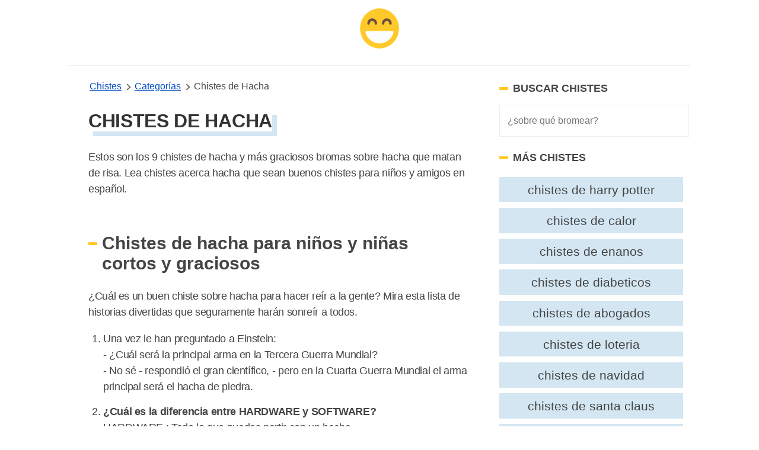

--- FILE ---
content_type: text/html; charset=UTF-8
request_url: https://www.chistesyrisas.com/hacha-chistes.html
body_size: 15507
content:
<!DOCTYPE html>
<html xmlns="http://www.w3.org/1999/xhtml" xml:lang="es" lang="es">
<head>
	<meta http-equiv="Content-Type" content="text/html; charset=UTF-8" />
	<link rel="preconnect" href="https://www.google-analytics.com" crossorigin>
	<link rel="dns-prefetch" href="https://www.google-analytics.com">
	<link rel="dns-prefetch" href="https://www.googletagmanager.com">
	<link rel="preconnect" href="https://fonts.gstatic.com" crossorigin>
	<link rel="dns-prefetch" href="https://fonts.gstatic.com">
	<link rel="preload" as="image" href="/images/jokes-logo.png">
	<meta name="viewport" content="width=device-width, initial-scale=1, shrink-to-fit=no" />

		
			<title>9+ Chistes de Hacha Muy Graciosos - Chistes Y Risas</title>
			<meta name="description" content="Estos son los 9 chistes de hacha muy divertido bromas sobre hacha cortos que matan de risa. Lea chistes sobre hacha para niños en español."/>
			<meta name="keywords" content="hacha chistes"/>
			<meta name="author" content="Chistes Y Risas"/>
			<meta name="twitter:card" content="summary"/>
			<meta name="twitter:image" content="https://www.chistesyrisas.com/thumbnails/hacha-chistes.jpg"/>
			<meta name="twitter:title" content="9+ Chistes de Hacha"/>
			<meta name="twitter:site" content="@maschistesrisas"/>
			<meta name="twitter:url" content="https://www.chistesyrisas.com/hacha-chistes.html"/>
			<meta name="twitter:description" content="Estos son los 9 chistes de hacha muy divertido juegos de palabras cortos sobre hacha que matan de risa. Lea chistes sobre hacha que sean buenos chistes para niños y amigos."/>
			<meta property="og:type" content="article"/>
			<meta property="og:title" content="9+ Chistes de Hacha Muy Graciosos"/>
			<meta property="og:description" content="Estos son los 9 chistes de hacha muy divertido juegos de palabras cortos sobre hacha que matan de risa. Lea chistes sobre hacha que sean buenos chistes para niños y amigos."/>
			<meta property="og:url" content="https://www.chistesyrisas.com/hacha-chistes.html"/>
			<meta property="og:image" content="https://www.chistesyrisas.com/thumbnails/hacha-chistes.jpg"/>
			<meta property="og:site_name" content="Chistes Y Risas" />
			<meta property="thumbnail" content="https://www.chistesyrisas.com/thumbnails/hacha-chistes.jpg"/>
			<meta property="fb:app_id" content="100091440797809" />
			<link rel="canonical" href="https://www.chistesyrisas.com/hacha-chistes.html" />
			<meta name="robots" content="index,follow">
		<link href="/favicon.ico" rel="shortcut icon" type="image/x-icon" />
	<link rel="icon" href="/favicon.ico" type="image/x-icon">
	<link rel="icon" type="image/png" href="/images/joko-icon-32.png" sizes="32x32">
	<link rel="icon" type="image/png" href="/images/joko-icon-96.png" sizes="96x96">
	<link rel="icon" type="image/png" href="/images/joko-icon-16.png" sizes="16x16">
	<link rel="icon" type="image/png" sizes="192x192"  href="/images/joko-icon-192.png">
<meta name="apple-mobile-web-app-status-bar-style" content="white" />
<style>
       button,hr,input{
    overflow:visible
}
progress,sub,sup{
    vertical-align:baseline
}
#wrap,body,html{
    margin:0 auto;
    padding:0 auto
}
#bgone,#bgtwo,.listjoke.longjokebox .joketext.expanded::before,[hidden],template{
    display:none
}
#bgtwo,#wrap{
    height:auto;
    min-height:100%
}
#jokefooterlinks a:hover,#topicslist a:hover,.related a:hover,a.joketag:hover,abbr[title]{
    text-decoration:underline
}
#bigjoke,#bigjoke h1,#bigjokewrap .bigjoketext,#joketype{
    font-family:Georgia,Cambria,"Times New Roman",Times,serif
}
#joketype a,#joketype a:visited,body{
    color:#444
}
#bigjokewrap,#page,#topicslist,#wrap,.yellow-button,sub,sup{
    position:relative
}
#listleft,#listright{
    top:30px;
    position:absolute
}
#bigjoke,#bigjoke h1,#topic h1{
    letter-spacing:-.01em
}
.joketext img,legend{
    max-width:100%
}
.likejoke,.shareapp{
    vertical-align:bottom
}
.joketagslist ul,.listjoke ul{
    list-style:none;
    overflow:hidden
}
html{
    line-height:1.15;
    -webkit-text-size-adjust:100%
}
h1{
    font-size:2em;
    margin:.67em 0
}
hr{
    box-sizing:content-box;
    height:0
}
#toc,.related,.sectiontitle,.shareapp,.sidebar-search-field,[type=checkbox],[type=radio],header,legend{
    box-sizing:border-box
}
code,kbd,pre,samp{
    font-family:monospace,monospace;
    font-size:1em
}
a{
    background-color:transparent
}
abbr[title]{
    border-bottom:none;
    text-decoration:underline dotted
}
#topicslist a,.related a,a.joketag{
    text-decoration:none
}
b,strong{
    font-weight:bolder
}
small{
    font-size:80%
}
sub,sup{
    font-size:75%;
    line-height:0
}
sub{
    bottom:-.25em
}
sup{
    top:-.5em
}
img{
    border-style:none
}
button,input,optgroup,select,textarea{
    font-family:inherit;
    font-size:100%;
    line-height:1.15;
    margin:0
}
button,select{
    text-transform:none
}
[type=button],[type=reset],[type=submit],button{
    -webkit-appearance:button
}
[type=button]::-moz-focus-inner,[type=reset]::-moz-focus-inner,[type=submit]::-moz-focus-inner,button::-moz-focus-inner{
    border-style:none;
    padding:0
}
[type=button]:-moz-focusring,[type=reset]:-moz-focusring,[type=submit]:-moz-focusring,button:-moz-focusring{
    outline:ButtonText dotted 1px
}
fieldset{
    padding:.35em .75em .625em
}
legend{
    color:inherit;
    display:table;
    padding:0;
    white-space:normal
}
textarea{
    overflow:auto
}
[type=checkbox],[type=radio]{
    padding:0
}
[type=number]::-webkit-inner-spin-button,[type=number]::-webkit-outer-spin-button{
    height:auto
}
.adswrap,.adswrap.singlejokeads{
    max-height:320px
}
[type=search]{
    -webkit-appearance:textfield;
    outline-offset:-2px
}
[type=search]::-webkit-search-decoration{
    -webkit-appearance:none
}
::-webkit-file-upload-button{
    -webkit-appearance:button;
    font:inherit
}
details{
    display:block
}
summary{
    display:list-item
}
#topic h1,#topic h2,#topicslist a,.column{
    display:block
}
body,html{
    height:100%
}
body{
    font-family:-apple-system,BlinkMacSystemFont,"Segoe UI",Roboto,Oxygen,Ubuntu,Cantarell,"Fira Sans","Droid Sans","Helvetica Neue",sans-serif;
    background:#fff
}
#topic table,main{
    margin:0 auto
}
.columns{
    margin:-.75rem -.75rem .75rem;
    flex-wrap:wrap
}
.column{
    flex-basis:0%;
    flex-grow:1;
    flex-shrink:1;
    padding:.75rem
}
header{
    margin:0 auto 10px;
    width:100%;
    padding:0 0 10px;
    border-bottom:1px solid #eee;
    min-height:60px;
    display:flex;
    align-items:center;
    justify-content:center
}
.nav-left,.nav-right{
    width:100%
}
.menu-icon{
    width: 50px;
     height: 50px;
     background-image: url(data:image/svg+xml;
    base64,[base64]);
    /* background: black;
     */
     margin-left: 20px;
     background-size: 32px 32px;
     background-position: center;
     background-repeat: no-repeat;
}
 .side-navigation {
     position: fixed;
     top: 0;
     left: -100000px;
     z-index: 1000000003;
     overflow-y: scroll;
     display: flex;
     flex-direction: column;
     gap: 3rem;
     height: 100dvh;
     width: 100%;
     padding: 2rem;
     background: #f2f2f2;
     transition: all .3s ease;
     box-sizing: border-box;
}
 .side-navigation.is-open {
     left: 0;
}
 @media (min-width: 768px) {
     .side-navigation {
         max-width: 420px;
         padding: 3rem;
         box-shadow: 100px 0 200px rgba(0,0,0,.3);
    }
}
 @media (max-width: 767px) {
     .side-navigation {
         padding-top:8rem;
    }
     .menu-icon {
        margin-left:10px
    }
}
 .side-navigation .side-navigation-topbar {
     display: flex;
     align-content: center;
     justify-content: space-between;
     align-items: center;
}
 .side-navigation .side-navigation-menu {
     display: flex;
     flex-direction: column;
     gap: 2rem;
}
 .side-navigation .side-navigation-menu .side-navigation-list {
     display: flex;
     flex-direction: column;
     gap: 2rem;
     align-content: center;
     justify-content: flex-start;
     margin: 0;
     padding: 0;
     list-style: none;
}
 a:link.sidenav-link,a:visited.sidenav-link {
     font-size: 23px;
     color: #101010;
     text-decoration: none;
     text-transform: uppercase;
     letter-spacing: 0.06em;
}
 .sidenav-elements .sidenav-link span {
     border-bottom: 2px solid #f2f2f2;
}
 a:hover.sidenav-link span{
     border-color: #1e4a64;
}
 .toggle-menu:hover {
     cursor:pointer;
}
 .brand-name {
     font-size: 20px;
     font-weight: 700;
     box-shadow: #1e4a64 8px 8px;
}
 h3.sidebar-title {
     font-size: 18px;
     font-weight: 700;
     text-transform: uppercase;
     display: grid;
     align-items: center;
     grid-template-columns: 15px 1fr;
     -moz-column-gap: .5rem;
     column-gap: 0.5rem;
     position: relative;
}
 h3.sidebar-title:before {
     content: "";
     width: 100%;
     height: 5px;
     background: #ffca29;
}
 .menu-footer p {
     font-size: 14px;
     line-height: 1.6;
}
 .nav-right{
    text-align: rigth
}
a.is-link,a:link,a:visited,nav.breadcrumb p:not(:last-child) a{
    color:#004ac2
}
#wrap{
    overflow:hidden
}
#bgone{
    background:#212121;
    position:absolute;
    left:0;
    top:0;
    bottom:0;
    width:50%;
    z-index:299
}
#bgtwo{
    background:#313131;
    position:absolute;
    left:50%;
    top:0;
    width:50%;
    z-index:399
}
.adswrap{
    margin:30px auto 20px;
    max-width:900px
}
#topic .adswrap{
    margin-top:20px;
    margin-bottom:10px
}
#bigjokewrap{
    margin:0 35px
}
#bigjoke{
    color:#333;
    font-size:35px;
    line-height:45px
}
#jokefooterlinks,#joketype{
    height:auto;
    z-index:900;
    font-size:13px
}
#bigjoke h1{
    color:#333;
    font-size:30px;
    line-height:42px
}
.sticky_sidebar{
    position:sticky;
    top:25px;
}
#bigjokewrap .bigjoketext{
    padding:0;
    font-size:22px;
    margin-bottom:15px;
    line-height:33px;
    letter-spacing:-.02em
}
.joketagslist{
    margin:15px 0
}
#bigjokewrap .joketagslist ul{
    padding-left:0
}
.sidebar-search-field{
    background-color:#fff;
    border:1px solid #eee;
    -webkit-border-radius:0;
    border-radius:0;
    color:#515555;
    font-weight:300;
    line-height:1.625;
    padding:13px;
    width:100%
}
.yellow-button,a.joketag{
    background:#265d7e;
    font-family:-apple-system,BlinkMacSystemFont,"Segoe UI",Roboto,Oxygen,Ubuntu,Cantarell,"Fira Sans","Droid Sans","Helvetica Neue",sans-serif;
    text-transform:uppercase
}
a.joketag{
    display:inline-block;
    color:#fff;
    padding:5px 10px;
    margin:5px 2px;
    border-radius:15px;
    border:1px solid #1e4a64;
    font-size:10px
}
#jokojokes{
    width:100px;
    height:100px;
    position:absolute;
    top:5px;
    z-index:998;
    margin-left:-50px;
    left:50%;
    background:url(/images/jokes-logo.png) 0 0/100px 100px no-repeat
}
#jokojokes:hover,.likejoke:hover,.listjoke.longjokebox .joketext:hover,.yellow-button:hover{
    cursor:pointer
}
#joketype{
    position:absolute;
    bottom:10px;
    right:10px;
    width:200px;
    text-align:right;
    color:#aaa
}
#jokefooterlinks{
    margin:15px;
    text-align:left;
    color:#555
}
#jokefooterlinks a{
    display:inline-block;
    color:#555
}
.yellow-button,a:link.yellow-button,a:visited.yellow-button{
    text-decoration:none;
    margin:0 auto;
    z-index:920;
    text-align:center;
    color:#6d4d42;
    width:150px;
    padding:12px 30px;
    border:4px solid #e4ac00;
    border-radius:10px;
    letter-spacing:.15em;
    font-size:17px
}
.likejoke,.likejoke:before{
    padding:5px 10px;
    font-size:14px
}
#topicslist{
    margin:50px auto;
    z-index:991;
    text-align:center;
    width:300px;
    height:300px
}
#topicslist span{
    color:#fff;
    letter-spacing:.15em;
    font-size:14px
}
#topicslist a,.joketext a,.joketext a:hover,.listjoke h3 a,.listjoke h3 a:hover{
    color:#1e4a64
}
#topicslist a{
    padding:5px;
    text-transform:uppercase;
    font-size:13px
}
#topic h1,.likejoke{
    color:#333;
    position:relative
}

.likejoke{
    color:#fff;
}
#topicslist h1{
    margin:20px auto
}
#listleft{
    width:50%;
    left:0;
    text-align:right
}
#jokelist,#listright,#topic h2,.likejoke,.listjoke,.morejokes,.shareapp,figure figcaption{
    text-align:left
}
#listright{
    width:50%;
    left:50%
}
.divider{
    width:100px;
    background:#ccc;
    height:3px;
    margin:25px auto;
    position:relative;
    z-index:1022
}
.shareapp,.shareapp a{
    height:40px;
    display:inline-block
}
.jokes-video-wrap iframe{
    margin:25px 0 0 25px
}
#topic h1{
    font-size:2em;
    margin:15px 0 5px 25px;
    z-index:1000;
    text-transform:uppercase;
    display:inline-block;
    box-shadow:#d3e6f2 8px 8px;
}
#jokelist li,#jokelist p,.joketext,.listjoke h3,.sectiontitle p{
    line-height:27px;
    letter-spacing:-.02em
}
#topic h2{
    position:relative;
    z-index:1000;
    margin:25px 0;
    font-size:30px;
    padding:0 25px
}
.likejoke{
    display:inline-block;
    background:#265d7e;
    border-radius:10px;
    width:110px;
    border:1px solid #1e4a64
}
.likejoke:before{
    position:absolute;
    top:0;
    left:20px;
    width:80px;
    content:"Me Gusta"
}
.action-wrap,figure{
    margin:15px 0 0 25px
}
.shareapp{
    overflow:hidden;
    margin-left:25px;
    z-index:1120
}
#jokelist li,#jokelist p,#toc,.listjoke,.sectiontitle,.sectiontitle p{
    z-index:1111;
    position:relative
}
.shareapp a{
    margin:0 6px 0 0
}
.shareapp a.share-fb{
    width:40px;
    background-color:#3b5998;
    background-image:url("data:image/svg+xml,%3Csvg width='20' height='20' xmlns='http://www.w3.org/2000/svg'%3E%3Cpath fill='%23ffffff' d='M18.4%2C10c0-4.4-3.8-8-8.4-8c-4.7%2C0-8.4%2C3.6-8.4%2C8c0%2C4%2C3.1%2C7.3%2C7.1%2C8v-5.6H6.5V10h2.1V8.3%20c0-2%2C1.3-3.1%2C3.2-3.1c0.9%2C0%2C1.9%2C0.2%2C1.9%2C0.2v2h-1.1c-1%2C0-1.4%2C0.6-1.4%2C1.3V10h2.3l-0.4%2C2.3h-2V18C15.3%2C17.4%2C18.4%2C14.1%2C18.4%2C10z'/%3E%3C/svg%3E");
    background-repeat:no-repeat;
    background-position:center
}
.shareapp a.share-rd,.shareapp a.share-tw{
    width:40px;
    background-repeat:no-repeat;
    background-position:center
}
.shareapp a.share-tw{
    width:40px;
    background-color:#1da1f2;
    background-position:center;
    background-image:url("data:image/svg+xml,%3Csvg width='20' height='20' xmlns='http://www.w3.org/2000/svg'%3E%3Cpath fill='%23ffffff' d='M18%2C5c-0.6%2C0.3-1.2%2C0.4-1.9%2C0.5c0.7-0.4%2C1.2-1%2C1.4-1.8c-0.6%2C0.4-1.3%2C0.6-2.1%2C0.8%0A%09c-0.6-0.6-1.4-1-2.4-1c-1.8%2C0-3.3%2C1.5-3.3%2C3.3c0%2C0.3%2C0%2C0.5%2C0.1%2C0.7C7.1%2C7.4%2C4.7%2C6.1%2C3.1%2C4.1c-0.3%2C0.5-0.4%2C1-0.4%2C1.6%0A%09c0%2C1.1%2C0.6%2C2.1%2C1.5%2C2.7c-0.5%2C0-1-0.2-1.5-0.4v0c0%2C1.6%2C1.1%2C2.9%2C2.6%2C3.2c-0.3%2C0.1-0.6%2C0.1-0.9%2C0.1c-0.2%2C0-0.4%2C0-0.6-0.1%0A%09c0.4%2C1.3%2C1.6%2C2.3%2C3.1%2C2.3c-1.1%2C0.9-2.5%2C1.4-4.1%2C1.4c-0.3%2C0-0.5%2C0-0.8%2C0c1.5%2C0.9%2C3.2%2C1.5%2C5%2C1.5c6%2C0%2C9.3-5%2C9.3-9.3c0-0.1%2C0-0.3%2C0-0.4%0A%09C17%2C6.3%2C17.6%2C5.7%2C18%2C5L18%2C5z'/%3E%3C/svg%3E")
}
.shareapp a.share-rd{
    background-color:#ff5700;
    background-image:url("data:image/svg+xml,%3Csvg width='20' height='20' xmlns='http://www.w3.org/2000/svg'%3E%3Cpath fill='%23ffffff' d='M3.5%2C11.4c0%2C0.2-0.1%2C0.4-0.1%2C0.6c0%2C2.3%2C2.9%2C4.2%2C6.5%2C4.2c3.6%2C0%2C6.5-1.9%2C6.5-4.2c0-0.2%2C0-0.4-0.1-0.5l0%2C0%0A%09c0%2C0%2C0-0.1%2C0-0.1c-0.2-0.8-0.7-1.5-1.5-2.1c0%2C0-0.1%2C0-0.1%2C0c0%2C0%2C0%2C0%2C0%2C0c-1.2-0.8-2.9-1.3-4.8-1.3c-1.9%2C0-3.6%2C0.5-4.8%2C1.3%0A%09c0%2C0%2C0%2C0%2C0%2C0c0%2C0-0.1%2C0-0.1%2C0.1c-0.8%2C0.6-1.4%2C1.3-1.6%2C2.1C3.5%2C11.3%2C3.5%2C11.3%2C3.5%2C11.4C3.5%2C11.4%2C3.5%2C11.4%2C3.5%2C11.4z%20M10%2C15%0A%09c-1.2%2C0-2-0.3-2.6-0.8c-0.1-0.1-0.1-0.3%2C0-0.4c0.1-0.1%2C0.3-0.1%2C0.4%2C0c0.4%2C0.4%2C1.1%2C0.6%2C2.2%2C0.6c1%2C0%2C1.7-0.2%2C2.1-0.6%0A%09c0.1-0.1%2C0.3-0.1%2C0.4%2C0c0.1%2C0.1%2C0.1%2C0.3%2C0%2C0.4C12%2C14.8%2C11.2%2C15%2C10%2C15L10%2C15z%20M7.6%2C9.9c-0.6%2C0-1.1%2C0.5-1.1%2C1.1c0%2C0.6%2C0.5%2C1.1%2C1.1%2C1.1%0A%09s1.1-0.5%2C1.1-1.1C8.7%2C10.5%2C8.2%2C9.9%2C7.6%2C9.9z%20M12.4%2C9.9c-0.6%2C0-1.1%2C0.5-1.1%2C1.1c0%2C0.6%2C0.5%2C1.1%2C1.1%2C1.1s1.1-0.5%2C1.1-1.1%0A%09C13.5%2C10.5%2C13%2C9.9%2C12.4%2C9.9z%20M15.4%2C8.9c0.7%2C0.6%2C1.2%2C1.2%2C1.5%2C1.9c0.3-0.2%2C0.5-0.6%2C0.5-1c0-0.7-0.5-1.2-1.2-1.2%0A%09C15.9%2C8.6%2C15.6%2C8.7%2C15.4%2C8.9C15.4%2C8.9%2C15.4%2C8.9%2C15.4%2C8.9z%20M3.8%2C8.6c-0.7%2C0-1.2%2C0.5-1.2%2C1.2c0%2C0.4%2C0.2%2C0.7%2C0.4%2C0.9%0A%09c0.3-0.7%2C0.8-1.4%2C1.5-1.9C4.3%2C8.7%2C4.1%2C8.6%2C3.8%2C8.6L3.8%2C8.6L3.8%2C8.6z%20M10%2C16.7c-3.9%2C0-7.1-2.1-7.1-4.8c0-0.2%2C0-0.4%2C0-0.5%0A%09C2.3%2C11.1%2C2%2C10.5%2C2%2C9.9C2%2C8.9%2C2.8%2C8%2C3.8%2C8C4.3%2C8%2C4.7%2C8.2%2C5%2C8.5c1.2-0.8%2C2.9-1.3%2C4.7-1.3L11%2C3.5l0.3%2C0.1c0%2C0%2C0%2C0%2C0%2C0l2.8%2C0.7%0A%09c0.2-0.5%2C0.8-0.9%2C1.4-0.9c0.8%2C0%2C1.5%2C0.7%2C1.5%2C1.5c0%2C0.8-0.7%2C1.5-1.5%2C1.5c-0.8%2C0-1.5-0.7-1.5-1.5l-2.6-0.6l-1%2C3%0A%09c1.8%2C0.1%2C3.4%2C0.6%2C4.6%2C1.3C15.3%2C8.2%2C15.7%2C8%2C16.2%2C8c1%2C0%2C1.8%2C0.8%2C1.8%2C1.8c0%2C0.7-0.4%2C1.3-0.9%2C1.6c0%2C0.2%2C0%2C0.3%2C0%2C0.5%0A%09C17.1%2C14.6%2C13.9%2C16.7%2C10%2C16.7C10%2C16.7%2C10%2C16.7%2C10%2C16.7z%20M15.4%2C3.9c-0.5%2C0-0.9%2C0.4-0.9%2C0.9c0%2C0.5%2C0.4%2C0.9%2C0.9%2C0.9%0A%09c0.5%2C0%2C0.9-0.4%2C0.9-0.9C16.3%2C4.3%2C15.9%2C3.9%2C15.4%2C3.9C15.4%2C3.9%2C15.4%2C3.9%2C15.4%2C3.9z'/%3E%3C/svg%3E")
}
.shareapp a.share-wa{
    width:40px;
    background-color:#4dc247;
    background-image:url("data:image/svg+xml,%3Csvg width='20' height='20' xmlns='http://www.w3.org/2000/svg'%3E%3Cpath fill='%23ffffff' d='M13.7%2C11.6c-0.2-0.1-1.2-0.6-1.4-0.6c-0.2-0.1-0.3-0.1-0.4%2C0.1c-0.1%2C0.2-0.5%2C0.6-0.6%2C0.8%0A%09c-0.1%2C0.1-0.2%2C0.1-0.4%2C0.1c-0.2-0.1-0.8-0.3-1.6-1c-0.6-0.5-1-1.2-1.1-1.4C8%2C9.3%2C8.1%2C9.2%2C8.2%2C9.1C8.3%2C9%2C8.4%2C8.9%2C8.5%2C8.7%0A%09c0.1-0.1%2C0.1-0.2%2C0.2-0.3c0.1-0.1%2C0-0.2%2C0-0.3C8.6%2C8%2C8.2%2C7%2C8%2C6.6C7.9%2C6.2%2C7.7%2C6.2%2C7.6%2C6.2c-0.1%2C0-0.2%2C0-0.4%2C0s-0.3%2C0-0.5%2C0.2%0A%09C6.5%2C6.7%2C6%2C7.2%2C6%2C8.1s0.7%2C1.9%2C0.8%2C2c0.1%2C0.1%2C1.4%2C2.1%2C3.4%2C3c0.5%2C0.2%2C0.8%2C0.3%2C1.1%2C0.4c0.5%2C0.2%2C0.9%2C0.1%2C1.3%2C0.1c0.4-0.1%2C1.2-0.5%2C1.3-1%0A%09c0.2-0.5%2C0.2-0.9%2C0.1-0.9C14%2C11.7%2C13.9%2C11.6%2C13.7%2C11.6%20M10%2C16.5L10%2C16.5c-1.2%2C0-2.4-0.3-3.4-0.9l-0.2-0.1l-2.5%2C0.7l0.7-2.4l-0.2-0.2%0A%09c-0.7-1.1-1-2.3-1-3.5c0-3.6%2C3-6.6%2C6.6-6.6c1.8%2C0%2C3.4%2C0.7%2C4.7%2C1.9c1.2%2C1.2%2C1.9%2C2.9%2C1.9%2C4.7C16.7%2C13.5%2C13.7%2C16.5%2C10%2C16.5%20M15.7%2C4.3%0A%09C14.2%2C2.8%2C12.2%2C2%2C10%2C2c-4.4%2C0-8%2C3.6-8%2C7.9c0%2C1.4%2C0.4%2C2.8%2C1.1%2C4L2%2C18l4.2-1.1c1.2%2C0.6%2C2.5%2C1%2C3.8%2C1h0c4.4%2C0%2C8-3.6%2C8-7.9%0A%09C18%2C7.8%2C17.2%2C5.8%2C15.7%2C4.3'/%3E%3C/svg%3E");
    background-repeat:no-repeat;
    background-position:center
}
#jokelist,#topic table,.jokelist,.popjokes{
    z-index:1111;
    position:relative;
    margin:0 auto;
    width:100%;
    padding:0 .5em;
    box-sizing:border-box
}
#topic table td{
    margin-bottom:25px
}
.listjoke{
    margin:25px auto;
    background:#edf5fa;
    padding:30px 0 25px;
    border-radius:35px;
    border:1px solid #e0eef6
}
.joketext,.listjoke h3{
    font-family:Georgia,Cambria,"Times New Roman",Times,serif;
    font-size:16px;
    padding:0 25px
}
.joketext{
    padding-bottom:0;
    font-size:18px;
    margin:0
}
.listjoke.longjokebox .joketext{
    overflow:hidden;
    max-height:217px;
    position:relative
}
.listjoke.longjokebox .joketext::before,.listjoke.warning::before{
    position:absolute;
    color:#333;
    font-family:-apple-system,BlinkMacSystemFont,"Segoe UI",Roboto,Oxygen,Ubuntu,Cantarell,"Fira Sans","Droid Sans","Helvetica Neue",sans-serif
}
.listjoke.longjokebox .joketext::before{
    content:"↓ MORE ↓";
    bottom:0;
    width:100%;
    left:0;
    text-align:center;
    font-size:16px;
    padding:30px 0 0;
    background-color:#edf5fa;
    background:linear-gradient(rgba(255,252,245,0),#edf5fa 70%) 0 100%
}
.listjoke.longjokebox .joketext.expanded{
    max-height:none
}
.listjoke.warning{
    padding-top:35px
}
.listjoke.warning::before{
    top:0;
    right:0;
    content:"⚠️ offensive";
    font-size:11px;
    padding:8px 20px;
    border-radius:0 10px
}
#jokelist ol{
    padding-left:50px
}
#jokelist li{
    font-size:18px;
    margin-bottom:15px
}
#jokelist p,.sectiontitle p{
    font-size:18px;
    margin-top:10px;
    padding:0 25px
}
.listjoke h3{
    font-size:22px;
    line-height:30px;
    margin-bottom:5px;
    margin-top:0
}
figure img{
    max-width:700px
}
figure figcaption{
    padding:5px 0 0 30px;
    color:#888
}
.related{
    padding:0 1em
}
.related.sidebar-related{
    padding:0;
    margin-top:25px
}
.jokelist .related{
    margin:3em 0
}
#jokelist .related li,.related li{
    list-style-type:none;
    width:auto;
    flex-grow:1;
    font-size:1.3rem;
    background:#d3e6f2;
    text-align:center;
    margin:.3rem .6rem .3rem 0;
    padding:.3rem;
    color:#666
}
.related li:hover{
    background:#acd0e6
}
.related a{
    color:#444;
    padding:5px 8px;
    display:block
}
.related ul{
    display:flex;
    flex-direction:row;
    flex-wrap:wrap;
    padding:0
}
.related h2{
    letter-spacing:-.03em;
    padding:0 5px
}
a.jokereflink,a.joketextlink{
    font-family:Georgia,Cambria,"Times New Roman",Times,serif;
    line-height:27px;
    letter-spacing:-.02em;
    font-size:18px;
    text-decoration:none
}
@-webkit-keyframes jello{
    11.1%,from,to{
        -webkit-transform:translate3d(0,0,0);
        transform:translate3d(0,0,0)
    }
    22.2%{
        -webkit-transform:skewX(-12.5deg) skewY(-12.5deg);
        transform:skewX(-12.5deg) skewY(-12.5deg)
    }
    33.3%{
        -webkit-transform:skewX(6.25deg) skewY(6.25deg);
        transform:skewX(6.25deg) skewY(6.25deg)
    }
    44.4%{
        -webkit-transform:skewX(-3.125deg) skewY(-3.125deg);
        transform:skewX(-3.125deg) skewY(-3.125deg)
    }
    55.5%{
        -webkit-transform:skewX(1.5625deg) skewY(1.5625deg);
        transform:skewX(1.5625deg) skewY(1.5625deg)
    }
    66.6%{
        -webkit-transform:skewX(-.78125deg) skewY(-.78125deg);
        transform:skewX(-.78125deg) skewY(-.78125deg)
    }
    77.7%{
        -webkit-transform:skewX(.390625deg) skewY(.390625deg);
        transform:skewX(.390625deg) skewY(.390625deg)
    }
    88.8%{
        -webkit-transform:skewX(-.1953125deg) skewY(-.1953125deg);
        transform:skewX(-.1953125deg) skewY(-.1953125deg)
    }
}
@keyframes jello{
    11.1%,from,to{
        -webkit-transform:translate3d(0,0,0);
        transform:translate3d(0,0,0)
    }
    22.2%{
        -webkit-transform:skewX(-12.5deg) skewY(-12.5deg);
        transform:skewX(-12.5deg) skewY(-12.5deg)
    }
    33.3%{
        -webkit-transform:skewX(6.25deg) skewY(6.25deg);
        transform:skewX(6.25deg) skewY(6.25deg)
    }
    44.4%{
        -webkit-transform:skewX(-3.125deg) skewY(-3.125deg);
        transform:skewX(-3.125deg) skewY(-3.125deg)
    }
    55.5%{
        -webkit-transform:skewX(1.5625deg) skewY(1.5625deg);
        transform:skewX(1.5625deg) skewY(1.5625deg)
    }
    66.6%{
        -webkit-transform:skewX(-.78125deg) skewY(-.78125deg);
        transform:skewX(-.78125deg) skewY(-.78125deg)
    }
    77.7%{
        -webkit-transform:skewX(.390625deg) skewY(.390625deg);
        transform:skewX(.390625deg) skewY(.390625deg)
    }
    88.8%{
        -webkit-transform:skewX(-.1953125deg) skewY(-.1953125deg);
        transform:skewX(-.1953125deg) skewY(-.1953125deg)
    }
}
.jello{
    -webkit-animation-name:jello;
    animation-name:jello;
    -webkit-transform-origin:center;
    transform-origin:center
}
.animated{
    -webkit-animation-duration:1s;
    animation-duration:1s;
    -webkit-animation-fill-mode:both;
    animation-fill-mode:both
}
@keyframes shake{
    from,to{
        -webkit-transform:translate3d(0,0,0);
        transform:translate3d(0,0,0)
    }
    10%,30%,50%,70%,90%{
        -webkit-transform:translate3d(-10px,0,0);
        transform:translate3d(-10px,0,0)
    }
    20%,40%,60%,80%{
        -webkit-transform:translate3d(10px,0,0);
        transform:translate3d(10px,0,0)
    }
}
.shake{
    -webkit-animation-name:shake;
    animation-name:shake
}
a.joketextlink{
    color:#fff
}
a.jokereflink:hover,a.joketextlink:hover{
    text-decoration:none
}
a.jokereflink{
    color:#1e4a64
}
#topic .divider{
    margin:18px auto
}
.listjoke .joketagslist{
    margin:10px 20px
}
.listjoke ul{
    clear:both;
    padding:0
}
.listjoke ul li{
    float:left;
    margin-right:10px
}
#bigjokewrap .joketagslist ul li{
    float:left
}
.listjoke .joketag{
    margin:5px 0
}
#toc,.sectiontitle{
    text-align:left;
    margin:45px auto 0;
    width:100%
}
#topic .sectiontitle{
    margin-top:25px
}
#toc ol li{
    margin-top:5px;
    margin-bottom:5px
}
#toc h2,#topic .related h2,#topic .sectiontitle h2,.popjokes .sectiontitle h2{
    color:#444;
    font-family:-apple-system,BlinkMacSystemFont,"Segoe UI",Roboto,Oxygen,Ubuntu,Cantarell,"Fira Sans","Droid Sans","Helvetica Neue",sans-serif;
    font-size:27px;
    font-weight:700;
    margin-bottom:5px;
    letter-spacing:-.01em;
    padding:0 25px
}
.sectiontitle a,.sectiontitle a:visited{
    color:#777;
    padding-left:25px
}
#topic .sectiontitle h3{
    margin-top:0;
    margin-bottom:5px;
    color:#777
}
.morejokes{
    width:600px;
    color:#777;
    margin:10px auto
}
#toc a,#toc a:visited,.morejokes a,.morejokes a:visited{
    color:#555
}
#toc,#toc p{
    color:#777
}
nav.breadcrumb{
    white-space:nowrap;
    overflow-x:auto
}
nav.breadcrumb p{
    display:inline-block;
    position:relative
}
.breadcrumb p:not(:first-child):before{
    content:"";
    border:solid #6f6f6f;
    border-width:0 2px 2px 0;
    display:inline-block;
    padding:3px;
    transform:rotate(-45deg);
    -webkit-transform:rotate(-45deg);
    margin:0 8px 0 2px
}
.breadcrumb a:link,.breadcrumb a:visited{
    color:##004ac2
}
#topic ul.jokecats,.sidebar ul.jokecats,#bigjokewrap ul.jokecats{
    margin-top:7px;
    index-category-style:none;
    overflow:hidden;
    font-size:16px;
    list-style:none;
    padding-left:20px
}
.sidebar ul.jokecats{
    padding-left:5px
}
.sidebar ul.jokecats li{
    word-break:break-all;
    width:48%;
    margin-top:10px;
    display:inline-block
}
.sidebar ul.jokecats li a{
    display:block;
    height:45px;
    -webkit-box-sizing:border-box;
    box-sizing:border-box
}
#topic ul.jokecats li,#bigjokewrap ul.jokecats li{
    word-break:break-all;
    width:32%;
    margin-top:10px;
    margin-bottom:30px;
    display:inline-block;
    padding:5px 0
}
#topic ul.jokecats li a,.sidebar ul.jokecats li a,#bigjokewrap ul.jokecats li a{
    display:flex;
    padding:0 6px;
    overflow:hidden;
    width:100%;
    line-height:40px;
    white-space:nowrap;
    text-overflow:ellipsis;
    -webkit-box-sizing:border-box;
    box-sizing:border-box;
    flex-direction:column;
    justify-content:center;
    align-items:flex-start
}
#topic ul.jokecats li a,#bigjokewrap ul.jokecats li a{
    font-size:18px;
    font-weight:600;
    text-decoration:none;
    word-wrap:break-word;
    word-break:break-word;
    white-space:normal;
    line-height:22px
}
#topic ul.jokecats li a img,#bigjokewrap ul.jokecats li a img{
    object-fit:cover;
    width:200px;
    height:100px;
    margin-bottom:10px
}
#toc h3{
    font-size:26px;
    color:#444
}
#toc p{
    font-size:18px;
    line-height:23px
}
 @media only screen and (max-width:600px){
    #topic h1{
        box-shadow:none;
        display:block
    }
    .sidebar-categories{
        margin:0 15px
    }
    .jokes-video-wrap iframe{
        width:320px;
        height:180px;
        margin:25px 0 0 15px
    }
    .sticky_sidebar{
        position:relative;
    }
    #bigjokewrap{
        width:auto;
        margin:0 auto 10px;
        padding:20px
    }
    #bigjokewrap .bigjoketext{
        font-size:18px;
        line-height:27px
    }
    #topic .adswrap,.adswrap{
        margin:30px -0.5em 20px -0.5em;
        min-height:380px;
        width:100%
    }
    #topic article.search-results h1,.columns{
        margin-left:0
    }
    #bigjoke{
        font-size:29px;
        line-height:38px;
        margin-top:0
    }
    #jokojokes{
        width:60px;
        height:60px;
        margin-left:-30px;
        background-size:60px 60px
    }
    #topic{
        margin-top:25px
    }
    #topic h1{
        font-size:1.8em;
        margin:10px 0 0 15px
    }
    #topic h2{
        font-size:25px;
        padding:0 15px;
        margin-top:15px;
        margin-bottom:10px
    }
    #topic .divider{
        margin:35px auto
    }
    #jokelist ol,#jokelist ul{
        padding-left:25px
    }
    #jokelist .related ul,.column,header{
        padding:0
    }
    #topic .sectiontitle h2,.popjokes .sectiontitle h2{
        font-size:18px
    }
    #topic .sectiontitle h3{
        font-size:15px
    }
    #jokelist p.headingp{
        padding-left:15px
    }
    .shareapp a{
    }
    .shareapp a.share-fb,.shareapp a.share-tw,.shareapp a.share-wa{
        background-position:center
    }
    #toc ol li{
        margin-top:8px;
        margin-bottom:8px
    }
    #topic .sectiontitle p{
        padding:0 15px
    }
    #topic .sectiontitle{
        margin-top:15px
    }
    figure{
        margin:0
    }
    figure img{
        max-width:100%;
        height:auto
    }
    header img.logo{
        width:64px;
        height:64px
    }
    .columns{
        margin-right:0
    }
    .related.sidebar-related{
        margin:25px 15px
    }
    .related.sidebar-related a{
        padding:5px 0
    }
    #topic ul.jokecats{
        padding-left: 15px;
    }
    #topic ul.jokecats li,#bigjokewrap ul.jokecats li{
        word-break:break-all;
        width:90%;
        margin-top:10px;
        margin-bottom:20px;
        display:inline-block
    }
    #topic ul.jokecats li,#bigjokewrap ul.jokecats li{
        width: 48%;
    }
    #topic ul.jokecats li a img, #bigjokewrap ul.jokecats li a img {
        width: 150px;
        height: 74px;
        margin-bottom: 10px;
    }
    #topic ul.jokecats li a,#bigjokewrap ul.jokecats li a{
        padding:0;
        font-size:16px
    }
    nav.breadcrumb{
        margin:0 10px 0 25px;
        font-size:14px;
    }
    nav.breadcrumb p{
        margin:5px 0
    }
    .sidebar-search-wrap{
        margin:20px 15px
    }
    a.joketag{
        font-size:14px
    }
    article.search-results{
        margin:0 15px;
        box-sizing:border-box
    }
    #bigjokewrap ul.jokecats{
        padding-left:0
    }
}
 @media (hover:hover){
    #topic ul.jokecats li:hover,#bigjokewrap ul.jokecats li:hover{
        background:#d3e6f2
    }
}
 @media only screen and (min-width:601px) and (max-width:992px){
    #bigjokewrap{
    }
    #bigjoke{
        font-size:35px;
        line-height:45px
    }
    #jokojokes{
        width:80px;
        height:80px;
        margin-left:-40px;
        background-size:80px 80px
    }
    #topic{
        margin-top:100px
    }
    #topic h1{
        font-size:1.8em
    }
    #topic h2{
        font-size:25px
    }
    #topic .divider{
        margin:20px auto
    }
}
 @media screen and (min-width:1025px){
    .columns{
        display:flex
    }
    .column.is-main{
        flex:none;
        width:calc(100% - 370px)
    }
    .column.is-nav{
        width:320px;
        min-width:320px;
        max-width:320px
    }
}
 @media screen and (max-width:1024px){
    .column+.column.is-nav{
        margin-top:20px
    }
}
 @media screen and (min-width:1089px){
    header,main{
        max-width:1048px;
        width:1048px
    }
}
 @media screen and (min-width:1301px){
    header,main{
        max-width:1200px;
        width:1200px
    }
}
 @media screen and (min-width:601px) and (max-width:1088px){
    header{
        margin:0;
        padding:.75rem;
        max-width:100%
    }
    .columns{
        margin-left:0;
        margin-right:0
    }
    #topic ul.jokecats li,#bigjokewrap ul.jokecats li{
        width:48%
    }
}
 @media screen and (min-width:601px) {
    nav.breadcrumb {
        margin-left: 35px;
    }
}
 #topic h2 {
     display: grid;
     grid-template-columns: 15px 1fr;
     -moz-column-gap: .5rem;
     column-gap: 0.5rem;
     position: relative;
}
 #topic h2:before {
     content: "";
     width: 100%;
     height: 5px;
     margin-top:15px;
     background: #ffca29;
}
</style>
     <!-- Global site tag (gtag.js) - Google Analytics -->
<script async src="https://www.googletagmanager.com/gtag/js?id=G-98F8YSGB7C"></script>
<script>
  window.dataLayer = window.dataLayer || [];
  function gtag(){dataLayer.push(arguments);}
  gtag('js', new Date());

  gtag('config', 'G-98F8YSGB7C');
</script>

</head>
<body>
	<div id="page" class="site">
		<header>
			<div class="nav-left"></div>
			<a href="/" rel="home"><img src="/images/jokes-logo.png" width="96" height="96" class="logo" alt="Chistes y risas"></a>
			<div class="nav-right"></div>
		</header>
		<main>
			<div class="columns">
				<div class="column is-main"><div id="topic">
	<nav class="breadcrumb">
	<p><a href="/">Chistes</a></p>
	<p><a href="/categoria/">Categorías</a></p>
		<p><span>Chistes de Hacha</span></p>
	</nav>
	<article id="jokelist">
	<h1>Chistes de Hacha</h1>
	<div class="sectiontitle">
			<p>Estos son los 9 chistes de hacha y más graciosos bromas sobre hacha que matan de risa. Lea chistes acerca hacha que sean buenos chistes para niños y amigos en español.</p>
		</div>
				<br>
						<h2>Chistes de hacha para niños y niñas cortos y graciosos</h2>
			<p class="headingp">¿Cuál es un buen chiste sobre hacha para hacer reír a la gente? Mira esta lista de historias divertidas que seguramente harán sonreír a todos.</p>
	
	<ol class="jokenumlist">
	<li data-jokeid="17634">Una vez le han preguntado a  Einstein:<br />
- ¿Cuál será la principal arma  en la Tercera Guerra Mundial?<br />
- No sé - respondió el gran científico, - pero en la Cuarta Guerra Mundial el arma principal será el hacha de piedra.	</li>
	<li data-jokeid="19349"><strong>¿Cuál es la diferencia entre HARDWARE y SOFTWARE?</strong><br />
HARDWARE : Todo lo que puedes partir con un hacha.<br />
SOFTWARE : Aquello que solamente puedes maldecir.	</li>
	<li data-jokeid="266">			<strong>Juicio por intento de a**...</strong> Un juez le pregunta al acusado:<br />
- Señor, se le acusa de tratar matar a su suegra con un hacha, ¿cómo se declara?<br />
- ¡Inocente, Su Señorial... ¡Sólo pretendía espantar la mosca que tenía en la frente!			</li>
	<li data-jokeid="12557">Están hablando el profesor de historia con el de informática y le dice:<br />
-¿A tus alumnos también les enseñas a usar el hacha?<br />
-Si,para desinstalar Windows.<br />
-Ya,Ya ¿Y cómo explicas lo de la sangre?<br />
-Eso es del alumno que instaló Windows.	</li>
	<li data-jokeid="9739">				<strong>¿Por qué Tarzán no tiene hachas?<br />
Porque tiene "a chita".</strong>
				</li>
	<li data-jokeid="8395"><strong>En la época del neardental, un hijo llega con las notas a su padre.</strong> El padre, bastante enfadado le dice:<br />
Mira, te perdono que no sepas cazar mamuts, que no sepas construir hachas con una piedra y un palo, que no tengas ni idea de pintar en las paredes pero, que me repruebes historia con una página que llevamos.	</li>
	<li data-jokeid="6532"><strong>Definición:<br />
HARDWARE: Lo que puedes partir con un hacha.</strong> <br />
SOFTWARE: Aquello que solo puedes maldecir.	</li>
	<li data-jokeid="4770"><strong>¿Por qué un atlante lleva una hacha en su auto?</strong><br />
Para cortar camino.	</li>
	<li data-jokeid="18039"><strong>Un leñador cruzaba en bote un lago cuando, inesperadamente, le cayo el hacha al agua.</strong> El leñador rompió a llorar. De las profundidades surgió un genio con un hacha de oro y le dijo:<br />
- ¿Es esta tu hacha?<br />
- No Entonces el genio saca del agua un hacha de plata y le dice:<br />
- ¿Es esta tu hacha?<br />
- No Por último, saca un hacha de acero y pregunta<br />
- ¿Es esta tu hacha?<br />
- Sí<br />
- Entonces toma las tres hachas.<br />
Tiempo después cruzaba el leñador con su mujer el mismo lago cuando, sorpresivamente, se cae la esposa al agua. El leñador rompió a llorar. De las profundidades surge el genio con una rubia impresionante y le pregunta:<br />
- ¿Es esta tu mujer?<br />
- Sí<br />
- ¡Cómo!, ¿Osas mentirme?<br />
- Si te digo no, saldrías con una morena de infarto y luego con mi mujer y me darías a las tres. Pero yo soy pobre y no puedo mantenerlas a todas, por eso me quedo con la primera.<br />
MORALEJA: los hombres son honestos, sólo mienten por razones comprensibles y razonadas.	</li>
	</ol> <br>
<div class="shareapp">
	<a href="/share-joke/fb?url=hacha" class="share-fb" rel="nofollow" target="_blank" title="Share on Facebook"></a>
	<a href="/share-joke/wa?url=hacha&title=Hacha Chistes" class="share-wa" rel="nofollow" target="_blank" title="Share on WhatsApp"></a>
	<a href="/share-joke/tw?url=hacha&via=maschistesrisas&twtext=Hacha Chistes" class="share-tw" rel="nofollow" target="_blank" title="Share on Twitter"></a>
</div>
<br><br>


					<div class="related">
					<h3 class="sidebar-title">Temas relacionados</h3>
					<ul>
															<li><a href="/tacha-chistes.html" title="chistes de tacha">tacha</a></li>
																<li><a href="/huchas-chistes.html" title="chistes de huchas">huchas</a></li>
																<li><a href="/cacho-chistes.html" title="chistes de cacho">cacho</a></li>
																<li><a href="/haba-chistes.html" title="chistes de haba">haba</a></li>
																<li><a href="/hila-chistes.html" title="chistes de hila">hila</a></li>
																<li><a href="/rachas-chistes.html" title="chistes de rachas">rachas</a></li>
																<li><a href="/hada-chistes.html" title="chistes de hada">hada</a></li>
																<li><a href="/chifla-chistes.html" title="chistes de chifla">chifla</a></li>
																<li><a href="/machete-chistes.html" title="chistes de machete">machete</a></li>
																<li><a href="/higo-chistes.html" title="chistes de higo">higo</a></li>
																<li><a href="/chapa-chistes.html" title="chistes de chapa">chapa</a></li>
																<li><a href="/choca-chistes.html" title="chistes de choca">choca</a></li>
																<li><a href="/faja-chistes.html" title="chistes de faja">faja</a></li>
																<li><a href="/hoja-chistes.html" title="chistes de hoja">hoja</a></li>
																<li><a href="/jaula-chistes.html" title="chistes de jaula">jaula</a></li>
																<li><a href="/pincha-chistes.html" title="chistes de pincha">pincha</a></li>
																<li><a href="/chingar-chistes.html" title="chistes de chingar">chingar</a></li>
																<li><a href="/lancha-chistes.html" title="chistes de lancha">lancha</a></li>
												</ul>
				</div>
	
	
	<div class="sectiontitle">
				<div class="sectiontitle">
		<figure>
			<img data-src="/thumbnails/hacha-chistes.jpg" class="lazy" alt="chistes de hacha" width="1280" height="744" style="width:100%;height: auto;">
		</figure>
		<p>Contar chistes de hacha es una parte importantísima de cualquier conversación o reunión social. Los chistes, llenos de humor y diversión, tienen la capacidad de liberar tensiones y crear un ambiente relajado y alegre. Pueden contarse en cualquier situación, siempre y cuando sea apropiado y no ofenda a nadie. Contar chistes puede ser especialmente efectivo para romper el hielo al inicio de un evento social, hacer reír a los demás en medio de una conversación o simplemente alegrar el día de alguien que puede necesitarlo. Sin embargo, es esencial recordar que el sentido del humor puede variar de una persona a otra, y lo que para uno puede ser gracioso, para otro puede no serlo.</p>
			</div>
</article>
</div>
<script type="application/ld+json">
{
 "@context": "http://schema.org",
 "@type": "BreadcrumbList",
 "itemListElement":
 [
  {
   "@type": "ListItem",
   "position": 1,
   "item":
   {
    "@id": "https://www.chistesyrisas.com",
    "name": "Chistes"
    }
  },
  {
   "@type": "ListItem",
  "position": 2,
  "item":
   {
     "@id": "https://www.chistesyrisas.com/hacha-chistes.html",
     "name": "Hacha"
   }
  }
 ]
}
</script></div>
		<div class="column is-nav sidebar">
			<div class="sidebar-search-wrap">
	<h3 class="sidebar-title">Buscar Chistes</h3>
	<form method="get" id="searchform" action="/search.html">
		<div>
			<input type="text" value="" name="qj" id="sidebar-search" class="sidebar-search-field" placeholder="¿sobre qué bromear?" />
		</div>
	</form>
</div>
<div class="related sidebar-related">
	<h3 class="sidebar-title">Más chistes</h3>
	<ul>
						<li><a href="/harry-potter-chistes.html" rel="tag">chistes de harry potter</a></li>
						<li><a href="/calor-chistes.html" rel="tag">chistes de calor</a></li>
						<li><a href="/enanos-chistes.html" rel="tag">chistes de enanos</a></li>
						<li><a href="/diabeticos-chistes.html" rel="tag">chistes de diabeticos</a></li>
						<li><a href="/abogados-chistes.html" rel="tag">chistes de abogados</a></li>
						<li><a href="/loteria-chistes.html" rel="tag">chistes de loteria</a></li>
						<li><a href="/navidad-chistes.html" rel="tag">chistes de navidad</a></li>
						<li><a href="/santa-claus-chistes.html" rel="tag">chistes de santa claus</a></li>
						<li><a href="/quimicos-chistes.html" rel="tag">chistes de quimicos</a></li>
						<li><a href="/maracuchos-chistes.html" rel="tag">chistes de maracuchos</a></li>
						<li><a href="/animales-chistes.html" rel="tag">chistes de animales</a></li>
						<li><a href="/mierda-chistes.html" rel="tag">chistes de mierda</a></li>
						<li><a href="/groseros-chistes.html" rel="tag">groseros</a></li>
						<li><a href="/pepito-jaimito-chistes.html" rel="tag">pepito jaimito</a></li>
						<li><a href="/psicologos-chistes.html" rel="tag">psicologos</a></li>
						<li><a href="/malos-chistes.html" rel="tag">malos</a></li>
						<li><a href="/jaimito-chistes.html" rel="tag">jaimito</a></li>
						<li><a href="/suegras-chistes.html" rel="tag">suegras</a></li>
						<li><a href="/enanos-chistes.html" rel="tag">enanos</a></li>
						<li><a href="/frikis-chistes.html" rel="tag">frikis</a></li>
						<li><a href="/pitufos-chistes.html" rel="tag">pitufos</a></li>
						<li><a href="/velorio-chistes.html" rel="tag">velorio</a></li>
						<li><a href="/largos-chistes.html" rel="tag">largos</a></li>
						<li><a href="/calientes-chistes.html" rel="tag">calientes</a></li>
						<li><a href="/cortos-chistes.html" rel="tag">cortos</a></li>
						<li><a href="/conoces-chistes.html" rel="tag">conoces</a></li>
						<li><a href="/judios-chistes.html" rel="tag">judios</a></li>
						<li><a href="/salados-chistes.html" rel="tag">salados</a></li>
						<li><a href="/enero-chistes.html" rel="tag">enero</a></li>
						<li><a href="/martes-chistes.html" rel="tag">martes</a></li>
			</ul>
</div>
<div class="sidebar-categories">
<h3 class="sidebar-title">Temáticas</h3>
	<ul class="jokecats">
					<li><a href="/categoria/profesiones" title="chistes de Profesiones">Profesiones</a></li>
					<li><a href="/categoria/nacionalidades-y-razas" title="chistes de Nacionalidades y Razas">Nacionalidades</a></li>
					<li><a href="/categoria/diferencias-y-virtudes" title="chistes de Diferencias y Virtudes">Diferencias</a></li>
					<li><a href="/categoria/familia" title="chistes de Familia">Familia</a></li>
					<li><a href="/categoria/animales" title="chistes de Animales">Animales</a></li>
					<li><a href="/categoria/comidas" title="chistes de Comidas">Comidas</a></li>
					<li><a href="/categoria/deportes" title="chistes de Deportes">Deportes</a></li>
					<li><a href="/categoria/escuela" title="chistes de Escuela">Escuela</a></li>
					<li><a href="/categoria/dias-importantes-feriados" title="chistes de Días Importantes o Speciales Feriados">Feriados</a></li>
					<li><a href="/categoria/dias-de-la-semana" title="chistes de Días de la Semana">Días de la Semana</a></li>
					<li><a href="/categoria/personajes-y-superheroes" title="chistes de Personajes y Superhéroes">Superhéroes</a></li>
					<li><a href="/categoria/cuerpo-humano" title="chistes de Cuerpo Humano">Cuerpo Humano</a></li>
			</ul>
</div>
		</div>
	</div>
	<div id="joketype"><a href="/" rel="home">Chistes y Risas</a></div>
	<div id="jokefooterlinks">
		<p>Este sitio utiliza cookies para personalizar anuncios y analizar el tráfico web. Para obtener más información, consulte nuestra <a href="/privacy-policy" title="privacy policy" rel="nofollow">Política de privacidad.</a></p>
			✨ <a href="/" title="home">Home</a> &bull;
			<a href="/contact" title="contact">Contacto</a> &bull;
			<a href="/terms" title="terms">Condiciones</a> &bull;
			<a href="/about" title="about">Sobre</a>
	</div>
</main>
</div>
<script>
	!function(n,t){"object"==typeof exports&&"undefined"!=typeof module?module.exports=t():"function"==typeof define&&define.amd?define(t):(n="undefined"!=typeof globalThis?globalThis:n||self).LazyLoad=t()}(this,(function(){"use strict";function n(){return n=Object.assign||function(n){for(var t=1;t<arguments.length;t++){var e=arguments[t];for(var i in e)Object.prototype.hasOwnProperty.call(e,i)&&(n[i]=e[i])}return n},n.apply(this,arguments)}var t="undefined"!=typeof window,e=t&&!("onscroll"in window)||"undefined"!=typeof navigator&&/(gle|ing|ro)bot|crawl|spider/i.test(navigator.userAgent),i=t&&"IntersectionObserver"in window,o=t&&"classList"in document.createElement("p"),a=t&&window.devicePixelRatio>1,r={elements_selector:".lazy",container:e||t?document:null,threshold:300,thresholds:null,data_src:"src",data_srcset:"srcset",data_sizes:"sizes",data_bg:"bg",data_bg_hidpi:"bg-hidpi",data_bg_multi:"bg-multi",data_bg_multi_hidpi:"bg-multi-hidpi",data_bg_set:"bg-set",data_poster:"poster",class_applied:"applied",class_loading:"loading",class_loaded:"loaded",class_error:"error",class_entered:"entered",class_exited:"exited",unobserve_completed:!0,unobserve_entered:!1,cancel_on_exit:!0,callback_enter:null,callback_exit:null,callback_applied:null,callback_loading:null,callback_loaded:null,callback_error:null,callback_finish:null,callback_cancel:null,use_native:!1,restore_on_error:!1},c=function(t){return n({},r,t)},l=function(n,t){var e,i="LazyLoad::Initialized",o=new n(t);try{e=new CustomEvent(i,{detail:{instance:o}})}catch(n){(e=document.createEvent("CustomEvent")).initCustomEvent(i,!1,!1,{instance:o})}window.dispatchEvent(e)},u="src",s="srcset",d="sizes",f="poster",_="llOriginalAttrs",g="data",v="loading",b="loaded",p="applied",m="error",h="native",E="data-",I="ll-status",y=function(n,t){return n.getAttribute(E+t)},k=function(n){return y(n,I)},w=function(n,t){return function(n,t,e){var i="data-ll-status";null!==e?n.setAttribute(i,e):n.removeAttribute(i)}(n,0,t)},A=function(n){return w(n,null)},L=function(n){return null===k(n)},O=function(n){return k(n)===h},x=[v,b,p,m],C=function(n,t,e,i){n&&"function"==typeof n&&(void 0===i?void 0===e?n(t):n(t,e):n(t,e,i))},N=function(n,t){o?n.classList.add(t):n.className+=(n.className?" ":"")+t},M=function(n,t){o?n.classList.remove(t):n.className=n.className.replace(new RegExp("(^|\\s+)"+t+"(\\s+|$)")," ").replace(/^\s+/,"").replace(/\s+$/,"")},z=function(n){return n.llTempImage},T=function(n,t){if(t){var e=t._observer;e&&e.unobserve(n)}},R=function(n,t){n&&(n.loadingCount+=t)},G=function(n,t){n&&(n.toLoadCount=t)},j=function(n){for(var t,e=[],i=0;t=n.children[i];i+=1)"SOURCE"===t.tagName&&e.push(t);return e},D=function(n,t){var e=n.parentNode;e&&"PICTURE"===e.tagName&&j(e).forEach(t)},H=function(n,t){j(n).forEach(t)},V=[u],F=[u,f],B=[u,s,d],J=[g],P=function(n){return!!n[_]},S=function(n){return n[_]},U=function(n){return delete n[_]},$=function(n,t){if(!P(n)){var e={};t.forEach((function(t){e[t]=n.getAttribute(t)})),n[_]=e}},q=function(n,t){if(P(n)){var e=S(n);t.forEach((function(t){!function(n,t,e){e?n.setAttribute(t,e):n.removeAttribute(t)}(n,t,e[t])}))}},K=function(n,t,e){N(n,t.class_applied),w(n,p),e&&(t.unobserve_completed&&T(n,t),C(t.callback_applied,n,e))},Q=function(n,t,e){N(n,t.class_loading),w(n,v),e&&(R(e,1),C(t.callback_loading,n,e))},W=function(n,t,e){e&&n.setAttribute(t,e)},X=function(n,t){W(n,d,y(n,t.data_sizes)),W(n,s,y(n,t.data_srcset)),W(n,u,y(n,t.data_src))},Y={IMG:function(n,t){D(n,(function(n){$(n,B),X(n,t)})),$(n,B),X(n,t)},IFRAME:function(n,t){$(n,V),W(n,u,y(n,t.data_src))},VIDEO:function(n,t){H(n,(function(n){$(n,V),W(n,u,y(n,t.data_src))})),$(n,F),W(n,f,y(n,t.data_poster)),W(n,u,y(n,t.data_src)),n.load()},OBJECT:function(n,t){$(n,J),W(n,g,y(n,t.data_src))}},Z=["IMG","IFRAME","VIDEO","OBJECT"],nn=function(n,t){!t||function(n){return n.loadingCount>0}(t)||function(n){return n.toLoadCount>0}(t)||C(n.callback_finish,t)},tn=function(n,t,e){n.addEventListener(t,e),n.llEvLisnrs[t]=e},en=function(n,t,e){n.removeEventListener(t,e)},on=function(n){return!!n.llEvLisnrs},an=function(n){if(on(n)){var t=n.llEvLisnrs;for(var e in t){var i=t[e];en(n,e,i)}delete n.llEvLisnrs}},rn=function(n,t,e){!function(n){delete n.llTempImage}(n),R(e,-1),function(n){n&&(n.toLoadCount-=1)}(e),M(n,t.class_loading),t.unobserve_completed&&T(n,e)},cn=function(n,t,e){var i=z(n)||n;on(i)||function(n,t,e){on(n)||(n.llEvLisnrs={});var i="VIDEO"===n.tagName?"loadeddata":"load";tn(n,i,t),tn(n,"error",e)}(i,(function(o){!function(n,t,e,i){var o=O(t);rn(t,e,i),N(t,e.class_loaded),w(t,b),C(e.callback_loaded,t,i),o||nn(e,i)}(0,n,t,e),an(i)}),(function(o){!function(n,t,e,i){var o=O(t);rn(t,e,i),N(t,e.class_error),w(t,m),C(e.callback_error,t,i),e.restore_on_error&&q(t,B),o||nn(e,i)}(0,n,t,e),an(i)}))},ln=function(n,t,e){!function(n){return Z.indexOf(n.tagName)>-1}(n)?function(n,t,e){!function(n){n.llTempImage=document.createElement("IMG")}(n),cn(n,t,e),function(n){P(n)||(n[_]={backgroundImage:n.style.backgroundImage})}(n),function(n,t,e){var i=y(n,t.data_bg),o=y(n,t.data_bg_hidpi),r=a&&o?o:i;r&&(n.style.backgroundImage='url("'.concat(r,'")'),z(n).setAttribute(u,r),Q(n,t,e))}(n,t,e),function(n,t,e){var i=y(n,t.data_bg_multi),o=y(n,t.data_bg_multi_hidpi),r=a&&o?o:i;r&&(n.style.backgroundImage=r,K(n,t,e))}(n,t,e),function(n,t,e){var i=y(n,t.data_bg_set);if(i){var o=i.split("|"),a=o.map((function(n){return"image-set(".concat(n,")")}));n.style.backgroundImage=a.join(),""===n.style.backgroundImage&&(a=o.map((function(n){return"-webkit-image-set(".concat(n,")")})),n.style.backgroundImage=a.join()),K(n,t,e)}}(n,t,e)}(n,t,e):function(n,t,e){cn(n,t,e),function(n,t,e){var i=Y[n.tagName];i&&(i(n,t),Q(n,t,e))}(n,t,e)}(n,t,e)},un=function(n){n.removeAttribute(u),n.removeAttribute(s),n.removeAttribute(d)},sn=function(n){D(n,(function(n){q(n,B)})),q(n,B)},dn={IMG:sn,IFRAME:function(n){q(n,V)},VIDEO:function(n){H(n,(function(n){q(n,V)})),q(n,F),n.load()},OBJECT:function(n){q(n,J)}},fn=function(n,t){(function(n){var t=dn[n.tagName];t?t(n):function(n){if(P(n)){var t=S(n);n.style.backgroundImage=t.backgroundImage}}(n)})(n),function(n,t){L(n)||O(n)||(M(n,t.class_entered),M(n,t.class_exited),M(n,t.class_applied),M(n,t.class_loading),M(n,t.class_loaded),M(n,t.class_error))}(n,t),A(n),U(n)},_n=["IMG","IFRAME","VIDEO"],gn=function(n){return n.use_native&&"loading"in HTMLImageElement.prototype},vn=function(n,t,e){n.forEach((function(n){return function(n){return n.isIntersecting||n.intersectionRatio>0}(n)?function(n,t,e,i){var o=function(n){return x.indexOf(k(n))>=0}(n);w(n,"entered"),N(n,e.class_entered),M(n,e.class_exited),function(n,t,e){t.unobserve_entered&&T(n,e)}(n,e,i),C(e.callback_enter,n,t,i),o||ln(n,e,i)}(n.target,n,t,e):function(n,t,e,i){L(n)||(N(n,e.class_exited),function(n,t,e,i){e.cancel_on_exit&&function(n){return k(n)===v}(n)&&"IMG"===n.tagName&&(an(n),function(n){D(n,(function(n){un(n)})),un(n)}(n),sn(n),M(n,e.class_loading),R(i,-1),A(n),C(e.callback_cancel,n,t,i))}(n,t,e,i),C(e.callback_exit,n,t,i))}(n.target,n,t,e)}))},bn=function(n){return Array.prototype.slice.call(n)},pn=function(n){return n.container.querySelectorAll(n.elements_selector)},mn=function(n){return function(n){return k(n)===m}(n)},hn=function(n,t){return function(n){return bn(n).filter(L)}(n||pn(t))},En=function(n,e){var o=c(n);this._settings=o,this.loadingCount=0,function(n,t){i&&!gn(n)&&(t._observer=new IntersectionObserver((function(e){vn(e,n,t)}),function(n){return{root:n.container===document?null:n.container,rootMargin:n.thresholds||n.threshold+"px"}}(n)))}(o,this),function(n,e){t&&(e._onlineHandler=function(){!function(n,t){var e;(e=pn(n),bn(e).filter(mn)).forEach((function(t){M(t,n.class_error),A(t)})),t.update()}(n,e)},window.addEventListener("online",e._onlineHandler))}(o,this),this.update(e)};return En.prototype={update:function(n){var t,o,a=this._settings,r=hn(n,a);G(this,r.length),!e&&i?gn(a)?function(n,t,e){n.forEach((function(n){-1!==_n.indexOf(n.tagName)&&function(n,t,e){n.setAttribute("loading","lazy"),cn(n,t,e),function(n,t){var e=Y[n.tagName];e&&e(n,t)}(n,t),w(n,h)}(n,t,e)})),G(e,0)}(r,a,this):(o=r,function(n){n.disconnect()}(t=this._observer),function(n,t){t.forEach((function(t){n.observe(t)}))}(t,o)):this.loadAll(r)},destroy:function(){this._observer&&this._observer.disconnect(),t&&window.removeEventListener("online",this._onlineHandler),pn(this._settings).forEach((function(n){U(n)})),delete this._observer,delete this._settings,delete this._onlineHandler,delete this.loadingCount,delete this.toLoadCount},loadAll:function(n){var t=this,e=this._settings;hn(n,e).forEach((function(n){T(n,t),ln(n,e,t)}))},restoreAll:function(){var n=this._settings;pn(n).forEach((function(t){fn(t,n)}))}},En.load=function(n,t){var e=c(t);ln(n,e)},En.resetStatus=function(n){A(n)},t&&function(n,t){if(t)if(t.length)for(var e,i=0;e=t[i];i+=1)l(n,e);else l(n,t)}(En,window.lazyLoadOptions),En}));
var lazyLoadInstance = new LazyLoad({
    elements_selector: ".lazy"
});

</script>
<script>
	const divs = document.querySelectorAll('.longjokebox');

	divs.forEach(el => el.addEventListener('click', event => {
	  if (event.target.classList.contains('joketext')) {
	    event.target.classList.toggle('expanded');
	  }
	}));

</script>

<script defer src="https://static.cloudflareinsights.com/beacon.min.js/vcd15cbe7772f49c399c6a5babf22c1241717689176015" integrity="sha512-ZpsOmlRQV6y907TI0dKBHq9Md29nnaEIPlkf84rnaERnq6zvWvPUqr2ft8M1aS28oN72PdrCzSjY4U6VaAw1EQ==" data-cf-beacon='{"version":"2024.11.0","token":"14713bcd881d4466b9b19dc0f322c012","r":1,"server_timing":{"name":{"cfCacheStatus":true,"cfEdge":true,"cfExtPri":true,"cfL4":true,"cfOrigin":true,"cfSpeedBrain":true},"location_startswith":null}}' crossorigin="anonymous"></script>
</body>
</html>





